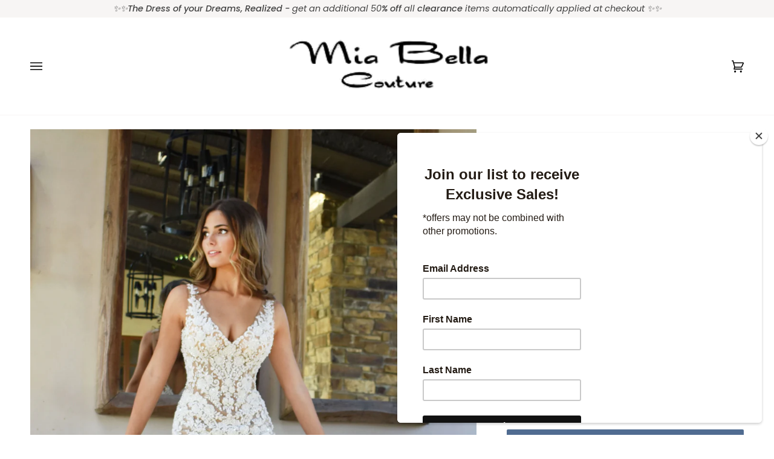

--- FILE ---
content_type: text/css
request_url: https://www.miabellacouture.com/cdn/shop/t/111/assets/font-settings.css?v=11356678617388374461759333344
body_size: 332
content:
@font-face{font-family:Tenor Sans;font-weight:400;font-style:normal;font-display:swap;src:url(//www.miabellacouture.com/cdn/fonts/tenor_sans/tenorsans_n4.966071a72c28462a9256039d3e3dc5b0cf314f65.woff2?h1=bWlhYmVsbGFjb3V0dXJlLmNvbQ&h2=bWlhYmVsbGFkcmVzc2VzLmNvbQ&h3=cGFnZWFudHN0b3Jlcy5jb20&h4=ZnJlc25vcHJvbXN0b3Jlcy5jb20&h5=c2FuZGllZ29wcm9tc3RvcmUuY29t&h6=bWlhLWJlbGxhLWNvdXR1cmUuYWNjb3VudC5teXNob3BpZnkuY29t&hmac=9664c848cc9f28a0e0b7d4581f925f326288d1fd479e333e491d658e078b672e) format("woff2"),url(//www.miabellacouture.com/cdn/fonts/tenor_sans/tenorsans_n4.2282841d948f9649ba5c3cad6ea46df268141820.woff?h1=bWlhYmVsbGFjb3V0dXJlLmNvbQ&h2=bWlhYmVsbGFkcmVzc2VzLmNvbQ&h3=cGFnZWFudHN0b3Jlcy5jb20&h4=ZnJlc25vcHJvbXN0b3Jlcy5jb20&h5=c2FuZGllZ29wcm9tc3RvcmUuY29t&h6=bWlhLWJlbGxhLWNvdXR1cmUuYWNjb3VudC5teXNob3BpZnkuY29t&hmac=11c4c33f1d47e53107e86b0828bf4b1a11da604808fbcd7fa6c6b0faca8fd7f9) format("woff")}@font-face{font-family:Poppins;font-weight:400;font-style:normal;font-display:swap;src:url(//www.miabellacouture.com/cdn/fonts/poppins/poppins_n4.0ba78fa5af9b0e1a374041b3ceaadf0a43b41362.woff2?h1=bWlhYmVsbGFjb3V0dXJlLmNvbQ&h2=bWlhYmVsbGFkcmVzc2VzLmNvbQ&h3=cGFnZWFudHN0b3Jlcy5jb20&h4=ZnJlc25vcHJvbXN0b3Jlcy5jb20&h5=c2FuZGllZ29wcm9tc3RvcmUuY29t&h6=bWlhLWJlbGxhLWNvdXR1cmUuYWNjb3VudC5teXNob3BpZnkuY29t&hmac=f97a7be41fd35cbd16fc566b4cdbe163107dd49f4fcb0b1170ed93108ef57fa2) format("woff2"),url(//www.miabellacouture.com/cdn/fonts/poppins/poppins_n4.214741a72ff2596839fc9760ee7a770386cf16ca.woff?h1=bWlhYmVsbGFjb3V0dXJlLmNvbQ&h2=bWlhYmVsbGFkcmVzc2VzLmNvbQ&h3=cGFnZWFudHN0b3Jlcy5jb20&h4=ZnJlc25vcHJvbXN0b3Jlcy5jb20&h5=c2FuZGllZ29wcm9tc3RvcmUuY29t&h6=bWlhLWJlbGxhLWNvdXR1cmUuYWNjb3VudC5teXNob3BpZnkuY29t&hmac=1e2a4ed1e51903593b8b8f21f16e8b609a7afeb125bb4036635259026c6e720b) format("woff")}@font-face{font-family:Poppins;font-weight:400;font-style:normal;font-display:swap;src:url(//www.miabellacouture.com/cdn/fonts/poppins/poppins_n4.0ba78fa5af9b0e1a374041b3ceaadf0a43b41362.woff2?h1=bWlhYmVsbGFjb3V0dXJlLmNvbQ&h2=bWlhYmVsbGFkcmVzc2VzLmNvbQ&h3=cGFnZWFudHN0b3Jlcy5jb20&h4=ZnJlc25vcHJvbXN0b3Jlcy5jb20&h5=c2FuZGllZ29wcm9tc3RvcmUuY29t&h6=bWlhLWJlbGxhLWNvdXR1cmUuYWNjb3VudC5teXNob3BpZnkuY29t&hmac=f97a7be41fd35cbd16fc566b4cdbe163107dd49f4fcb0b1170ed93108ef57fa2) format("woff2"),url(//www.miabellacouture.com/cdn/fonts/poppins/poppins_n4.214741a72ff2596839fc9760ee7a770386cf16ca.woff?h1=bWlhYmVsbGFjb3V0dXJlLmNvbQ&h2=bWlhYmVsbGFkcmVzc2VzLmNvbQ&h3=cGFnZWFudHN0b3Jlcy5jb20&h4=ZnJlc25vcHJvbXN0b3Jlcy5jb20&h5=c2FuZGllZ29wcm9tc3RvcmUuY29t&h6=bWlhLWJlbGxhLWNvdXR1cmUuYWNjb3VudC5teXNob3BpZnkuY29t&hmac=1e2a4ed1e51903593b8b8f21f16e8b609a7afeb125bb4036635259026c6e720b) format("woff")}@font-face{font-family:Poppins;font-weight:500;font-style:normal;font-display:swap;src:url(//www.miabellacouture.com/cdn/fonts/poppins/poppins_n5.ad5b4b72b59a00358afc706450c864c3c8323842.woff2?h1=bWlhYmVsbGFjb3V0dXJlLmNvbQ&h2=bWlhYmVsbGFkcmVzc2VzLmNvbQ&h3=cGFnZWFudHN0b3Jlcy5jb20&h4=ZnJlc25vcHJvbXN0b3Jlcy5jb20&h5=c2FuZGllZ29wcm9tc3RvcmUuY29t&h6=bWlhLWJlbGxhLWNvdXR1cmUuYWNjb3VudC5teXNob3BpZnkuY29t&hmac=f438d5b421c184556eb60cd33b90feac7bf7cd89a9425d64eac78c76d5a4c7bd) format("woff2"),url(//www.miabellacouture.com/cdn/fonts/poppins/poppins_n5.33757fdf985af2d24b32fcd84c9a09224d4b2c39.woff?h1=bWlhYmVsbGFjb3V0dXJlLmNvbQ&h2=bWlhYmVsbGFkcmVzc2VzLmNvbQ&h3=cGFnZWFudHN0b3Jlcy5jb20&h4=ZnJlc25vcHJvbXN0b3Jlcy5jb20&h5=c2FuZGllZ29wcm9tc3RvcmUuY29t&h6=bWlhLWJlbGxhLWNvdXR1cmUuYWNjb3VudC5teXNob3BpZnkuY29t&hmac=708e2d8e09aedb7e162676ae79d340326a337c47b8e114776d43907e56e014e9) format("woff")}@font-face{font-family:Poppins;font-weight:500;font-style:normal;font-display:swap;src:url(//www.miabellacouture.com/cdn/fonts/poppins/poppins_n5.ad5b4b72b59a00358afc706450c864c3c8323842.woff2?h1=bWlhYmVsbGFjb3V0dXJlLmNvbQ&h2=bWlhYmVsbGFkcmVzc2VzLmNvbQ&h3=cGFnZWFudHN0b3Jlcy5jb20&h4=ZnJlc25vcHJvbXN0b3Jlcy5jb20&h5=c2FuZGllZ29wcm9tc3RvcmUuY29t&h6=bWlhLWJlbGxhLWNvdXR1cmUuYWNjb3VudC5teXNob3BpZnkuY29t&hmac=f438d5b421c184556eb60cd33b90feac7bf7cd89a9425d64eac78c76d5a4c7bd) format("woff2"),url(//www.miabellacouture.com/cdn/fonts/poppins/poppins_n5.33757fdf985af2d24b32fcd84c9a09224d4b2c39.woff?h1=bWlhYmVsbGFjb3V0dXJlLmNvbQ&h2=bWlhYmVsbGFkcmVzc2VzLmNvbQ&h3=cGFnZWFudHN0b3Jlcy5jb20&h4=ZnJlc25vcHJvbXN0b3Jlcy5jb20&h5=c2FuZGllZ29wcm9tc3RvcmUuY29t&h6=bWlhLWJlbGxhLWNvdXR1cmUuYWNjb3VudC5teXNob3BpZnkuY29t&hmac=708e2d8e09aedb7e162676ae79d340326a337c47b8e114776d43907e56e014e9) format("woff")}@font-face{font-family:Poppins;font-weight:400;font-style:italic;font-display:swap;src:url(//www.miabellacouture.com/cdn/fonts/poppins/poppins_i4.846ad1e22474f856bd6b81ba4585a60799a9f5d2.woff2?h1=bWlhYmVsbGFjb3V0dXJlLmNvbQ&h2=bWlhYmVsbGFkcmVzc2VzLmNvbQ&h3=cGFnZWFudHN0b3Jlcy5jb20&h4=ZnJlc25vcHJvbXN0b3Jlcy5jb20&h5=c2FuZGllZ29wcm9tc3RvcmUuY29t&h6=bWlhLWJlbGxhLWNvdXR1cmUuYWNjb3VudC5teXNob3BpZnkuY29t&hmac=cec9c75578d6fd0bb2a6bd3d9b50303b8ab01dc287b133e4db18e7d67c0f356c) format("woff2"),url(//www.miabellacouture.com/cdn/fonts/poppins/poppins_i4.56b43284e8b52fc64c1fd271f289a39e8477e9ec.woff?h1=bWlhYmVsbGFjb3V0dXJlLmNvbQ&h2=bWlhYmVsbGFkcmVzc2VzLmNvbQ&h3=cGFnZWFudHN0b3Jlcy5jb20&h4=ZnJlc25vcHJvbXN0b3Jlcy5jb20&h5=c2FuZGllZ29wcm9tc3RvcmUuY29t&h6=bWlhLWJlbGxhLWNvdXR1cmUuYWNjb3VudC5teXNob3BpZnkuY29t&hmac=98c46bf79a4ced4b67e7435d7e3e08d99ef9c173388d5425942095eb48b4eece) format("woff")}@font-face{font-family:Poppins;font-weight:500;font-style:italic;font-display:swap;src:url(//www.miabellacouture.com/cdn/fonts/poppins/poppins_i5.6acfce842c096080e34792078ef3cb7c3aad24d4.woff2?h1=bWlhYmVsbGFjb3V0dXJlLmNvbQ&h2=bWlhYmVsbGFkcmVzc2VzLmNvbQ&h3=cGFnZWFudHN0b3Jlcy5jb20&h4=ZnJlc25vcHJvbXN0b3Jlcy5jb20&h5=c2FuZGllZ29wcm9tc3RvcmUuY29t&h6=bWlhLWJlbGxhLWNvdXR1cmUuYWNjb3VudC5teXNob3BpZnkuY29t&hmac=8e65940ea8324494cce32bd83268e4e5a4883a04a92e45cb50e0c71f04f85607) format("woff2"),url(//www.miabellacouture.com/cdn/fonts/poppins/poppins_i5.a49113e4fe0ad7fd7716bd237f1602cbec299b3c.woff?h1=bWlhYmVsbGFjb3V0dXJlLmNvbQ&h2=bWlhYmVsbGFkcmVzc2VzLmNvbQ&h3=cGFnZWFudHN0b3Jlcy5jb20&h4=ZnJlc25vcHJvbXN0b3Jlcy5jb20&h5=c2FuZGllZ29wcm9tc3RvcmUuY29t&h6=bWlhLWJlbGxhLWNvdXR1cmUuYWNjb3VudC5teXNob3BpZnkuY29t&hmac=92e0b38ead9a54bcfeb060d83d31003eede6c40fdc4791deaf4de02b1c99fd99) format("woff")}
/*# sourceMappingURL=/cdn/shop/t/111/assets/font-settings.css.map?v=11356678617388374461759333344 */
